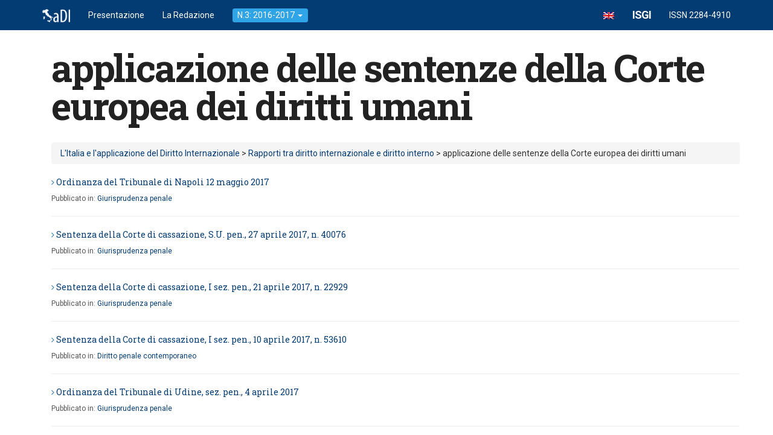

--- FILE ---
content_type: text/html; charset=UTF-8
request_url: http://www.larassegna.isgi.cnr.it/materie/rapporti-tra-diritto-internazionale-e-diritto-interno/applicazione-delle-sentenze-della-corte-europea-dei-diritti-umani/page/2/
body_size: 6638
content:
<!doctype html>
<!--[if IE 7]>
<html class="ie ie7" lang="it-IT">
<![endif]-->
<!--[if IE 8]>
<html class="ie ie8" lang="it-IT">
<![endif]-->
<!--[if !(IE 7) | !(IE 8)  ]><!-->
<html lang="it-IT">
<!--<![endif]-->
	<head>
    	<meta charset="UTF-8">
    	<title>L'Italia e l'applicazione del Diritto Internazionale &raquo; Materie &raquo; applicazione delle sentenze della Corte europea dei diritti umani</title>
    	<meta name="viewport" content="width=device-width, initial-scale=1.0">
    	<meta name="description" content="L'Italia e l'applicazione del Diritto Internazionale - Rassegna dell'Istituto di Studi Giuridici Internazionali del Consiglio Nazionale delle Ricerche">
    	<meta name="author" content="">
    	<!-- Stili -->
    	<link href="http://www.larassegna.isgi.cnr.it/sito/wp-content/themes/larassegna3/css/bootstrap.min.css" rel="stylesheet">
    	<script src="http://www.larassegna.isgi.cnr.it/sito/wp-content/themes/larassegna3/js/respond.min.js"></script>
    	<link href='http://fonts.googleapis.com/css?family=Roboto:400,500,700,900,400italic,500italic|Roboto+Slab:400,700' rel='stylesheet' type='text/css'>
        <link href="//netdna.bootstrapcdn.com/font-awesome/4.1.0/css/font-awesome.min.css" rel="stylesheet">
      	<meta name='robots' content='max-image-preview:large' />
<link rel='dns-prefetch' href='//s.w.org' />
<link rel="alternate" type="application/rss+xml" title="Feed L&#039;Italia e l&#039;applicazione del Diritto Internazionale &raquo; applicazione delle sentenze della Corte europea dei diritti umani Materia" href="http://www.larassegna.isgi.cnr.it/materie/rapporti-tra-diritto-internazionale-e-diritto-interno/applicazione-delle-sentenze-della-corte-europea-dei-diritti-umani/feed/" />
		<script type="text/javascript">
			window._wpemojiSettings = {"baseUrl":"https:\/\/s.w.org\/images\/core\/emoji\/13.0.1\/72x72\/","ext":".png","svgUrl":"https:\/\/s.w.org\/images\/core\/emoji\/13.0.1\/svg\/","svgExt":".svg","source":{"concatemoji":"http:\/\/www.larassegna.isgi.cnr.it\/sito\/wp-includes\/js\/wp-emoji-release.min.js?ver=5.7.14"}};
			!function(e,a,t){var n,r,o,i=a.createElement("canvas"),p=i.getContext&&i.getContext("2d");function s(e,t){var a=String.fromCharCode;p.clearRect(0,0,i.width,i.height),p.fillText(a.apply(this,e),0,0);e=i.toDataURL();return p.clearRect(0,0,i.width,i.height),p.fillText(a.apply(this,t),0,0),e===i.toDataURL()}function c(e){var t=a.createElement("script");t.src=e,t.defer=t.type="text/javascript",a.getElementsByTagName("head")[0].appendChild(t)}for(o=Array("flag","emoji"),t.supports={everything:!0,everythingExceptFlag:!0},r=0;r<o.length;r++)t.supports[o[r]]=function(e){if(!p||!p.fillText)return!1;switch(p.textBaseline="top",p.font="600 32px Arial",e){case"flag":return s([127987,65039,8205,9895,65039],[127987,65039,8203,9895,65039])?!1:!s([55356,56826,55356,56819],[55356,56826,8203,55356,56819])&&!s([55356,57332,56128,56423,56128,56418,56128,56421,56128,56430,56128,56423,56128,56447],[55356,57332,8203,56128,56423,8203,56128,56418,8203,56128,56421,8203,56128,56430,8203,56128,56423,8203,56128,56447]);case"emoji":return!s([55357,56424,8205,55356,57212],[55357,56424,8203,55356,57212])}return!1}(o[r]),t.supports.everything=t.supports.everything&&t.supports[o[r]],"flag"!==o[r]&&(t.supports.everythingExceptFlag=t.supports.everythingExceptFlag&&t.supports[o[r]]);t.supports.everythingExceptFlag=t.supports.everythingExceptFlag&&!t.supports.flag,t.DOMReady=!1,t.readyCallback=function(){t.DOMReady=!0},t.supports.everything||(n=function(){t.readyCallback()},a.addEventListener?(a.addEventListener("DOMContentLoaded",n,!1),e.addEventListener("load",n,!1)):(e.attachEvent("onload",n),a.attachEvent("onreadystatechange",function(){"complete"===a.readyState&&t.readyCallback()})),(n=t.source||{}).concatemoji?c(n.concatemoji):n.wpemoji&&n.twemoji&&(c(n.twemoji),c(n.wpemoji)))}(window,document,window._wpemojiSettings);
		</script>
		<style type="text/css">
img.wp-smiley,
img.emoji {
	display: inline !important;
	border: none !important;
	box-shadow: none !important;
	height: 1em !important;
	width: 1em !important;
	margin: 0 .07em !important;
	vertical-align: -0.1em !important;
	background: none !important;
	padding: 0 !important;
}
</style>
	<link rel='stylesheet' id='wp-block-library-css'  href='http://www.larassegna.isgi.cnr.it/sito/wp-includes/css/dist/block-library/style.min.css?ver=5.7.14' type='text/css' media='all' />
<link rel='stylesheet' id='ditty-news-ticker-font-css'  href='http://www.larassegna.isgi.cnr.it/sito/wp-content/plugins/ditty-news-ticker/inc/static/libs/fontastic/styles.css?ver=2.3.7' type='text/css' media='all' />
<link rel='stylesheet' id='ditty-news-ticker-css'  href='http://www.larassegna.isgi.cnr.it/sito/wp-content/plugins/ditty-news-ticker/inc/static/css/style.css?ver=1615366965' type='text/css' media='all' />
<link rel='stylesheet' id='wpml-legacy-dropdown-click-0-css'  href='//www.larassegna.isgi.cnr.it/sito/wp-content/plugins/sitepress-multilingual-cms/templates/language-switchers/legacy-dropdown-click/style.css?ver=1' type='text/css' media='all' />
<style id='wpml-legacy-dropdown-click-0-inline-css' type='text/css'>
.wpml-ls-statics-shortcode_actions, .wpml-ls-statics-shortcode_actions .wpml-ls-sub-menu, .wpml-ls-statics-shortcode_actions a {border-color:#cdcdcd;}.wpml-ls-statics-shortcode_actions a {color:#444444;background-color:#ffffff;}.wpml-ls-statics-shortcode_actions a:hover,.wpml-ls-statics-shortcode_actions a:focus {color:#000000;background-color:#eeeeee;}.wpml-ls-statics-shortcode_actions .wpml-ls-current-language>a {color:#444444;background-color:#ffffff;}.wpml-ls-statics-shortcode_actions .wpml-ls-current-language:hover>a, .wpml-ls-statics-shortcode_actions .wpml-ls-current-language>a:focus {color:#000000;background-color:#eeeeee;}
</style>
<link rel='stylesheet' id='wp-pagenavi-css'  href='http://www.larassegna.isgi.cnr.it/sito/wp-content/plugins/wp-pagenavi/pagenavi-css.css?ver=2.70' type='text/css' media='all' />
<script type='text/javascript' src='http://www.larassegna.isgi.cnr.it/sito/wp-includes/js/jquery/jquery.min.js?ver=3.5.1' id='jquery-core-js'></script>
<script type='text/javascript' src='http://www.larassegna.isgi.cnr.it/sito/wp-includes/js/jquery/jquery-migrate.min.js?ver=3.3.2' id='jquery-migrate-js'></script>
<script type='text/javascript' src='//www.larassegna.isgi.cnr.it/sito/wp-content/plugins/sitepress-multilingual-cms/templates/language-switchers/legacy-dropdown-click/script.js?ver=1' id='wpml-legacy-dropdown-click-0-js'></script>
<link rel="https://api.w.org/" href="http://www.larassegna.isgi.cnr.it/wp-json/" /><link rel="alternate" type="application/json" href="http://www.larassegna.isgi.cnr.it/wp-json/wp/v2/materie/274" /><meta name="generator" content="WPML ver:4.4.9 stt:1,27;" />
        <link href="http://www.larassegna.isgi.cnr.it/sito/wp-content/themes/larassegna3/style.css" rel="stylesheet">
        <script>
  (function(i,s,o,g,r,a,m){i['GoogleAnalyticsObject']=r;i[r]=i[r]||function(){
  (i[r].q=i[r].q||[]).push(arguments)},i[r].l=1*new Date();a=s.createElement(o),
  m=s.getElementsByTagName(o)[0];a.async=1;a.src=g;m.parentNode.insertBefore(a,m)
  })(window,document,'script','//www.google-analytics.com/analytics.js','ga');

  ga('create', 'UA-76461-23', 'cnr.it');
  ga('send', 'pageview');

</script>
	</head>
	
    <body class="archive paged tax-materie term-applicazione-delle-sentenze-della-corte-europea-dei-diritti-umani term-274 paged-2">
	<!-- Start Body -->
    	<div class="container">	<!-- Start Container -->    	<!-- Navbar -->
    	<header class="navbar navbar-default navbar-fixed-top navbar-inverse" role="navigation">
	<div class="container">
              		<!-- Brand and toggle get grouped for better mobile display -->
          		<div class="navbar-header">
            		<button type="button" class="navbar-toggle" data-toggle="collapse" data-target="#bs-example-navbar-collapse-1">
              			<span class="sr-only">Toggle navigation</span>
              			<span class="icon-bar"></span>
              			<span class="icon-bar"></span>
              			<span class="icon-bar"></span>
            		</button>
            		<a class="navbar-brand" href="http://www.larassegna.isgi.cnr.it" title="Go to Homepage"><img src="http://www.larassegna.isgi.cnr.it/sito/wp-content/themes/larassegna3/img/iadi_small.png" width="46" height="22" /></a> 
                    <span class="visible-xs"><a href="http://www.larassegna.isgi.cnr.it/en/materie/relationship-between-international-law-and-domestic-law/implementation-of-the-decisions-of-the-european-court-of-human-rights/" class="navbar-brand"><img src="http://www.larassegna.isgi.cnr.it/sito/wp-content/plugins/sitepress-multilingual-cms/res/flags/en.png" height="12" alt="en" width="18" /></a></span> 
          		</div>
          		<!-- Collect the nav links, forms, and other content for toggling -->
          <div class="collapse navbar-collapse" id="bs-example-navbar-collapse-1">
            <ul class="nav navbar-nav">
				<li><a href="http://www.larassegna.isgi.cnr.it/presentazione">Presentazione</a></li>
    			<li><a href="http://www.larassegna.isgi.cnr.it/redazione">La Redazione</a></li>
                <li class="dropdown">
                
                <a href="#" class="dropdown-toggle" data-toggle="dropdown"><span class="label label-primary">N.3: 2016-2017 <b class="caret"></b></span></a>
                
                <ul class="dropdown-menu">
                  
                  <li><a href="http://www.larassegna.isgi.cnr.it/focus-non-discriminazione-e-violenza-di-genere-in-italia-al-vaglio-degli-organi-internazionali-di-controllo/">Focus: Non discriminazione e violenza di genere in Italia al vaglio degli organi internazionali di controllo<br>di Rachele Cera</a></li>
                  
                  
                  <li><a href="http://www.larassegna.isgi.cnr.it/focus-la-sentenza-n-2382014-della-corte-costituzionale-e-i-suoi-seguiti-alcune-osservazioni-a-favore-di-un-approccio-costruttivo-alla-teoria-dei-contro-limiti">Focus: La sentenza n. 238/2014 della Corte costituzionale e i suoi seguiti <br>di Ornella Ferrajolo</a></li>
                  
                  <li><a href="http://www.larassegna.isgi.cnr.it/il-caso-sullapplicazione-del-diritto-internazionale-al-caso-dei-maro">Focus: Sull'applicazione del diritto internazionale al caso dei "marò" <br>di Giuseppe Palmisano</a></li>
                  
                  
                  <li class="divider"></li>
                  <li class="dropdown-header">Sfoglia la Rassegna <i class="fa fa-level-down"></i></li>
                  
                  
                  <li><a href="http://www.larassegna.isgi.cnr.it/guida-alla-lettura-del-n-3-anni-2016-2017">Guida alla lettura del n.3: anni 2016-2017<br> di Ornella Ferrajolo</a></li>
                  
                  <li><a href="http://www.larassegna.isgi.cnr.it/guida-alla-lettura-del-n-2-anni-2014-2015">Guida alla lettura del n. 2: anni 2014-2015 <br> della Redazione</a></li>
                  
                  <li><a href="http://www.larassegna.isgi.cnr.it/guida-alla-lettura-n-1-anni-2012-2013">Guida alla lettura del n.1: anni 2012-2013<br> di Ornella Ferrajolo</a></li>
                  
                  
                  <li><a href="http://www.larassegna.isgi.cnr.it/materie">Materie</a></li>
                  <li><a href="http://www.larassegna.isgi.cnr.it/indici/indice-per-categoria">Indice per categoria</a></li>
                  <li><a href="http://www.larassegna.isgi.cnr.it/indici/indice-per-trattato">Indice per trattato</a></li>
                  
                  <li class="dropdown-header">Indice cronologico <i class="fa fa-clock-o"></i></li>
                  
                  <li><a href="http://www.larassegna.isgi.cnr.it/docs/2017">2017</a></li>
                  <li><a href="http://www.larassegna.isgi.cnr.it/docs/2016">2016</a></li>
                  <li><a href="http://www.larassegna.isgi.cnr.it/docs/2015">2015</a></li>
                  <li><a href="http://www.larassegna.isgi.cnr.it/docs/2014">2014</a></li>
                  <li><a href="http://www.larassegna.isgi.cnr.it/docs/2013">2013</a></li>
                  <li><a href="http://www.larassegna.isgi.cnr.it/docs/2012">2012</a></li>
                
                </ul>
                </li>
              
              <!--<li></li>
              <li><a href="http://www.larassegna.isgi.cnr.it/sito/wp-login.php">Accedi</a></li>-->
            </ul>
            <ul class="nav navbar-nav navbar-right"><span class="hidden-xs"><a href="http://www.larassegna.isgi.cnr.it/en/materie/relationship-between-international-law-and-domestic-law/implementation-of-the-decisions-of-the-european-court-of-human-rights/" class="navbar-brand"><img src="http://www.larassegna.isgi.cnr.it/sito/wp-content/plugins/sitepress-multilingual-cms/res/flags/en.png" height="12" alt="en" width="18" /></a></span>
            	<!--<li class="hidden-sm"><a href="http://www.isgi.cnr.it" title="Go to ISGI Website"><img src="http://www.larassegna.isgi.cnr.it/sito/wp-content/themes/larassegna3/img/isgi_s.png" width="42" height="22" /></a></li>--> 
                <li><a href="http://www.isgi.cnr.it" title="Go to ISGI Website" style="font-size:18px; font-weight:700; letter-spacing:-1px;">ISGI</a></li>
                <li class="issn"><a href="#">ISSN 2284-4910</a></li>
			</ul>     
          </div><!-- /.navbar-collapse -->
	</div>        
</header>        
       	
        <div class="container">	<!-- Start Container -->
        <div class="jumbotron">
        	<div class="head-container">
      			<h1>applicazione delle sentenze della Corte europea dei diritti umani</h1>                 <ul id="materietaxonomy">
<li class="cat-item-none">Nessuna categoria</li></ul>      		</div>
    	</div>     
                        
<div class="row">
	
    <div class="col-lg-12">
	<div class="breadcrumbs breadcrumb" typeof="BreadcrumbList" vocab="https://schema.org/">
    <!-- Breadcrumb NavXT 6.6.0 -->
<a title="Vai a L&#039;Italia e l&#039;applicazione del Diritto Internazionale." href="http://www.larassegna.isgi.cnr.it" class="home">L'Italia e l'applicazione del Diritto Internazionale</a> &gt; <a title="Go to the Rapporti tra diritto internazionale e diritto interno Materia archives." href="http://www.larassegna.isgi.cnr.it/materie/rapporti-tra-diritto-internazionale-e-diritto-interno/">Rapporti tra diritto internazionale e diritto interno</a> &gt; applicazione delle sentenze della Corte europea dei diritti umani</div> <!-- Breadcrumbs -->
    	<!--fwp-loop-->
	  	<h5><i class="fa fa-angle-right"></i> <a href="http://www.larassegna.isgi.cnr.it/docs/ordinanza-del-tribunale-di-napoli-12-maggio-2017/">Ordinanza del Tribunale di Napoli 12 maggio 2017</a></h5>
		<div class="pubblicato-in-index">Pubblicato in: <p><a href="http://www.giurisprudenzapenale.com/">Giurisprudenza penale</a></p>
</div>
        <ul class="metadati">
        	
            <!--<li>Materie: <a href="http://www.larassegna.isgi.cnr.it/materie/rapporti-tra-diritto-internazionale-e-diritto-interno/applicazione-delle-sentenze-della-corte-europea-dei-diritti-umani/" rel="tag">applicazione delle sentenze della Corte europea dei diritti umani</a>, <a href="http://www.larassegna.isgi.cnr.it/materie/diritti-umani-2/" rel="tag">Diritti umani</a>, <a href="http://www.larassegna.isgi.cnr.it/materie/diritti-umani-2/diritto-a-un-ricorso-effettivo/" rel="tag">diritto a un ricorso effettivo</a>, <a href="http://www.larassegna.isgi.cnr.it/materie/diritti-umani-2/giusto-processo/" rel="tag">giusto processo</a>, <a href="http://www.larassegna.isgi.cnr.it/materie/rapporti-tra-diritto-internazionale-e-diritto-interno/" rel="tag">Rapporti tra diritto internazionale e diritto interno</a>.</li>
            <li>Indici: <a href="http://www.larassegna.isgi.cnr.it/indici/indice-per-categoria/giurisprudenza/3-di-merito/" rel="tag">3. di merito</a>, <a href="http://www.larassegna.isgi.cnr.it/indici/indice-per-trattato/carta-dei-diritti-fondamentali-dellue/" rel="tag">Carta dei diritti fondamentali dell'UE</a>, <a href="http://www.larassegna.isgi.cnr.it/indici/indice-per-trattato/convenzione-del-consiglio-deuropa-per-la-protezione-dei-minori-contro-lo-sfruttamento-e-labuso-sessuale/" rel="tag">Convenzione del Consiglio d’Europa per la protezione dei minori contro lo sfruttamento e l’abuso sessuale</a>, <a href="http://www.larassegna.isgi.cnr.it/indici/indice-per-trattato/convenzione-europea-per-la-salvaguardia-dei-diritti-delluomo-e-delle-liberta-fondamentali-cedu/" rel="tag">Convenzione europea per la salvaguardia dei diritti dell’uomo e delle libertà fondamentali (CEDU)</a>, <a href="http://www.larassegna.isgi.cnr.it/indici/indice-per-categoria/giurisprudenza/" rel="tag">Giurisprudenza</a>, <a href="http://www.larassegna.isgi.cnr.it/indici/indice-per-categoria/" rel="tag">Indice per categoria</a>, <a href="http://www.larassegna.isgi.cnr.it/indici/indice-per-trattato/" rel="tag">Indice per Trattato</a>.</li>-->
        </ul>
        <hr>
			  	<h5><i class="fa fa-angle-right"></i> <a href="http://www.larassegna.isgi.cnr.it/docs/sentenza-della-corte-di-cassazione-s-u-pen-27-aprile-2017-n-40076/">Sentenza della Corte di cassazione, S.U. pen., 27 aprile 2017, n. 40076</a></h5>
		<div class="pubblicato-in-index">Pubblicato in: <p><a href="http://www.giurisprudenzapenale.com">Giurisprudenza penale </a></p>
</div>
        <ul class="metadati">
        	
            <!--<li>Materie: <a href="http://www.larassegna.isgi.cnr.it/materie/rapporti-tra-diritto-internazionale-e-diritto-interno/applicazione-delle-sentenze-della-corte-europea-dei-diritti-umani/" rel="tag">applicazione delle sentenze della Corte europea dei diritti umani</a>, <a href="http://www.larassegna.isgi.cnr.it/materie/diritti-umani-2/" rel="tag">Diritti umani</a>, <a href="http://www.larassegna.isgi.cnr.it/materie/diritti-umani-2/giusto-processo/" rel="tag">giusto processo</a>, <a href="http://www.larassegna.isgi.cnr.it/materie/diritti-umani-2/irretroattivita-della-legge-penale/" rel="tag">irretroattività della legge penale</a>, <a href="http://www.larassegna.isgi.cnr.it/materie/diritti-umani-2/nulla-poena-sine-lege/" rel="tag">nulla poena sine lege</a>, <a href="http://www.larassegna.isgi.cnr.it/materie/rapporti-tra-diritto-internazionale-e-diritto-interno/" rel="tag">Rapporti tra diritto internazionale e diritto interno</a>.</li>
            <li>Indici: <a href="http://www.larassegna.isgi.cnr.it/indici/indice-per-categoria/giurisprudenza/della-corte-di-cassazione/" rel="tag">2. della Corte di cassazione</a>, <a href="http://www.larassegna.isgi.cnr.it/indici/indice-per-trattato/convenzione-europea-per-la-salvaguardia-dei-diritti-delluomo-e-delle-liberta-fondamentali-cedu/" rel="tag">Convenzione europea per la salvaguardia dei diritti dell’uomo e delle libertà fondamentali (CEDU)</a>, <a href="http://www.larassegna.isgi.cnr.it/indici/indice-per-categoria/giurisprudenza/" rel="tag">Giurisprudenza</a>, <a href="http://www.larassegna.isgi.cnr.it/indici/indice-per-categoria/" rel="tag">Indice per categoria</a>, <a href="http://www.larassegna.isgi.cnr.it/indici/indice-per-trattato/" rel="tag">Indice per Trattato</a>, <a href="http://www.larassegna.isgi.cnr.it/indici/indice-per-trattato/protocollo-n-4-alla-convenzione-europea-per-la-salvaguardia-dei-diritti-delluomo-e-delle-liberta-fondamentali-cedu/" rel="tag">Protocollo n. 4 alla Convenzione europea per la salvaguardia dei diritti dell'uomo e delle libertà fondamentali (CEDU)</a>.</li>-->
        </ul>
        <hr>
			  	<h5><i class="fa fa-angle-right"></i> <a href="http://www.larassegna.isgi.cnr.it/docs/sentenza-della-corte-di-cassazione-i-sez-pen-21-aprile-2017-n-22929/">Sentenza della Corte di cassazione, I sez. pen., 21 aprile 2017, n. 22929</a></h5>
		<div class="pubblicato-in-index">Pubblicato in: <p><a href="http://www.giurisprudenzapenale.com">Giurisprudenza penale</a></p>
</div>
        <ul class="metadati">
        	
            <!--<li>Materie: <a href="http://www.larassegna.isgi.cnr.it/materie/rapporti-tra-diritto-internazionale-e-diritto-interno/applicazione-delle-sentenze-della-corte-europea-dei-diritti-umani/" rel="tag">applicazione delle sentenze della Corte europea dei diritti umani</a>, <a href="http://www.larassegna.isgi.cnr.it/materie/diritti-umani-2/" rel="tag">Diritti umani</a>, <a href="http://www.larassegna.isgi.cnr.it/materie/diritti-umani-2/divieto-di-tortura-e-altri-trattamenti-o-pene-crudeli-inumani-o-degradanti/" rel="tag">divieto di tortura e altri trattamenti o pene crudeli, inumani o degradanti</a>, <a href="http://www.larassegna.isgi.cnr.it/materie/rapporti-tra-diritto-internazionale-e-diritto-interno/" rel="tag">Rapporti tra diritto internazionale e diritto interno</a>, <a href="http://www.larassegna.isgi.cnr.it/materie/diritti-umani-2/divieto-di-tortura-e-altri-trattamenti-o-pene-crudeli-inumani-o-degradanti/trattamento-dei-detenuti-e-internati/" rel="tag">trattamento dei detenuti e internati</a>.</li>
            <li>Indici: <a href="http://www.larassegna.isgi.cnr.it/indici/indice-per-categoria/giurisprudenza/della-corte-di-cassazione/" rel="tag">2. della Corte di cassazione</a>, <a href="http://www.larassegna.isgi.cnr.it/indici/indice-per-trattato/convenzione-europea-per-la-salvaguardia-dei-diritti-delluomo-e-delle-liberta-fondamentali-cedu/" rel="tag">Convenzione europea per la salvaguardia dei diritti dell’uomo e delle libertà fondamentali (CEDU)</a>, <a href="http://www.larassegna.isgi.cnr.it/indici/indice-per-categoria/giurisprudenza/" rel="tag">Giurisprudenza</a>, <a href="http://www.larassegna.isgi.cnr.it/indici/indice-per-categoria/" rel="tag">Indice per categoria</a>, <a href="http://www.larassegna.isgi.cnr.it/indici/indice-per-trattato/" rel="tag">Indice per Trattato</a>.</li>-->
        </ul>
        <hr>
			  	<h5><i class="fa fa-angle-right"></i> <a href="http://www.larassegna.isgi.cnr.it/docs/sentenza-della-corte-di-cassazione-i-sez-pen-10-aprile-2017-n-53610/">Sentenza della Corte di cassazione, I sez. pen., 10 aprile 2017, n. 53610</a></h5>
		<div class="pubblicato-in-index">Pubblicato in: <p><a href="https://www.penalecontemporaneo.it">Diritto penale contemporaneo</a></p>
</div>
        <ul class="metadati">
        	
            <!--<li>Materie: <a href="http://www.larassegna.isgi.cnr.it/materie/rapporti-tra-diritto-internazionale-e-diritto-interno/applicazione-delle-sentenze-della-corte-europea-dei-diritti-umani/" rel="tag">applicazione delle sentenze della Corte europea dei diritti umani</a>, <a href="http://www.larassegna.isgi.cnr.it/materie/diritti-umani-2/" rel="tag">Diritti umani</a>, <a href="http://www.larassegna.isgi.cnr.it/materie/diritti-umani-2/giusto-processo/" rel="tag">giusto processo</a>, <a href="http://www.larassegna.isgi.cnr.it/materie/diritti-umani-2/irretroattivita-della-legge-penale/" rel="tag">irretroattività della legge penale</a>, <a href="http://www.larassegna.isgi.cnr.it/materie/diritti-umani-2/nulla-poena-sine-lege/" rel="tag">nulla poena sine lege</a>, <a href="http://www.larassegna.isgi.cnr.it/materie/rapporti-tra-diritto-internazionale-e-diritto-interno/" rel="tag">Rapporti tra diritto internazionale e diritto interno</a>.</li>
            <li>Indici: <a href="http://www.larassegna.isgi.cnr.it/indici/indice-per-categoria/giurisprudenza/della-corte-di-cassazione/" rel="tag">2. della Corte di cassazione</a>, <a href="http://www.larassegna.isgi.cnr.it/indici/indice-per-trattato/convenzione-europea-per-la-salvaguardia-dei-diritti-delluomo-e-delle-liberta-fondamentali-cedu/" rel="tag">Convenzione europea per la salvaguardia dei diritti dell’uomo e delle libertà fondamentali (CEDU)</a>, <a href="http://www.larassegna.isgi.cnr.it/indici/indice-per-categoria/giurisprudenza/" rel="tag">Giurisprudenza</a>, <a href="http://www.larassegna.isgi.cnr.it/indici/indice-per-categoria/" rel="tag">Indice per categoria</a>, <a href="http://www.larassegna.isgi.cnr.it/indici/indice-per-trattato/" rel="tag">Indice per Trattato</a>.</li>-->
        </ul>
        <hr>
			  	<h5><i class="fa fa-angle-right"></i> <a href="http://www.larassegna.isgi.cnr.it/docs/ordinanza-del-tribunale-di-udine-sez-penale-4-aprile-2017/">Ordinanza del Tribunale di Udine, sez. pen., 4 aprile 2017</a></h5>
		<div class="pubblicato-in-index">Pubblicato in: <p><a href="http://www.giurisprudenzapenale.com/">Giurisprudenza penale</a></p>
</div>
        <ul class="metadati">
        	
            <!--<li>Materie: <a href="http://www.larassegna.isgi.cnr.it/materie/rapporti-tra-diritto-internazionale-e-diritto-interno/applicazione-delle-sentenze-della-corte-europea-dei-diritti-umani/" rel="tag">applicazione delle sentenze della Corte europea dei diritti umani</a>, <a href="http://www.larassegna.isgi.cnr.it/materie/diritti-umani-2/" rel="tag">Diritti umani</a>, <a href="http://www.larassegna.isgi.cnr.it/materie/diritti-umani-2/diritto-alla-liberta-e-alla-sicurezza/" rel="tag">diritto alla libertà e alla sicurezza</a>, <a href="http://www.larassegna.isgi.cnr.it/materie/rapporti-tra-diritto-internazionale-e-diritto-interno/" rel="tag">Rapporti tra diritto internazionale e diritto interno</a>.</li>
            <li>Indici: <a href="http://www.larassegna.isgi.cnr.it/indici/indice-per-categoria/giurisprudenza/3-di-merito/" rel="tag">3. di merito</a>, <a href="http://www.larassegna.isgi.cnr.it/indici/indice-per-trattato/convenzione-europea-per-la-salvaguardia-dei-diritti-delluomo-e-delle-liberta-fondamentali-cedu/" rel="tag">Convenzione europea per la salvaguardia dei diritti dell’uomo e delle libertà fondamentali (CEDU)</a>, <a href="http://www.larassegna.isgi.cnr.it/indici/indice-per-categoria/giurisprudenza/" rel="tag">Giurisprudenza</a>, <a href="http://www.larassegna.isgi.cnr.it/indici/indice-per-categoria/" rel="tag">Indice per categoria</a>, <a href="http://www.larassegna.isgi.cnr.it/indici/indice-per-trattato/" rel="tag">Indice per Trattato</a>.</li>-->
        </ul>
        <hr>
			  	<h5><i class="fa fa-angle-right"></i> <a href="http://www.larassegna.isgi.cnr.it/docs/decreto-del-tribunale-di-roma-sez-misure-di-prevenzione-3-aprile-2017-n-30/">Decreto del Tribunale di Roma, sez. misure di prevenzione, 3 aprile 2017, n. 30</a></h5>
		<div class="pubblicato-in-index">Pubblicato in: <p><a href="https://www.penalecontemporaneo.it/">Diritto penale contemporaneo</a></p>
</div>
        <ul class="metadati">
        	
            <!--<li>Materie: <a href="http://www.larassegna.isgi.cnr.it/materie/rapporti-tra-diritto-internazionale-e-diritto-interno/applicazione-delle-sentenze-della-corte-europea-dei-diritti-umani/" rel="tag">applicazione delle sentenze della Corte europea dei diritti umani</a>, <a href="http://www.larassegna.isgi.cnr.it/materie/diritti-umani-2/" rel="tag">Diritti umani</a>, <a href="http://www.larassegna.isgi.cnr.it/materie/diritti-umani-2/diritto-alla-liberta-e-alla-sicurezza/" rel="tag">diritto alla libertà e alla sicurezza</a>, <a href="http://www.larassegna.isgi.cnr.it/materie/rapporti-tra-diritto-internazionale-e-diritto-interno/" rel="tag">Rapporti tra diritto internazionale e diritto interno</a>.</li>
            <li>Indici: <a href="http://www.larassegna.isgi.cnr.it/indici/indice-per-categoria/giurisprudenza/3-di-merito/" rel="tag">3. di merito</a>, <a href="http://www.larassegna.isgi.cnr.it/indici/indice-per-trattato/convenzione-europea-per-la-salvaguardia-dei-diritti-delluomo-e-delle-liberta-fondamentali-cedu/" rel="tag">Convenzione europea per la salvaguardia dei diritti dell’uomo e delle libertà fondamentali (CEDU)</a>, <a href="http://www.larassegna.isgi.cnr.it/indici/indice-per-categoria/giurisprudenza/" rel="tag">Giurisprudenza</a>, <a href="http://www.larassegna.isgi.cnr.it/indici/indice-per-categoria/" rel="tag">Indice per categoria</a>, <a href="http://www.larassegna.isgi.cnr.it/indici/indice-per-trattato/" rel="tag">Indice per Trattato</a>.</li>-->
        </ul>
        <hr>
			  	<h5><i class="fa fa-angle-right"></i> <a href="http://www.larassegna.isgi.cnr.it/docs/sentenza-della-corte-di-cassazione-i-sez-pen-31-marzo-2017-n-24084-2/">Sentenza della Corte di cassazione, I sez. pen., 31 marzo 2017, n. 24084</a></h5>
		<div class="pubblicato-in-index">Pubblicato in: <p><a href="http://www.giurisprudenzapenale.com">Giurisprudenza penale</a></p>
</div>
        <ul class="metadati">
        	
            <!--<li>Materie: <a href="http://www.larassegna.isgi.cnr.it/materie/rapporti-tra-diritto-internazionale-e-diritto-interno/applicazione-delle-sentenze-della-corte-europea-dei-diritti-umani/" rel="tag">applicazione delle sentenze della Corte europea dei diritti umani</a>, <a href="http://www.larassegna.isgi.cnr.it/materie/straniero/condizione-giuridica/" rel="tag">condizione giuridica</a>, <a href="http://www.larassegna.isgi.cnr.it/materie/diritti-umani-2/" rel="tag">Diritti umani</a>, <a href="http://www.larassegna.isgi.cnr.it/materie/diritti-umani-2/liberta-di-religione/" rel="tag">libertà di religione</a>, <a href="http://www.larassegna.isgi.cnr.it/materie/migrazione/migranti-regolari/" rel="tag">migranti regolari</a>, <a href="http://www.larassegna.isgi.cnr.it/materie/migrazione/" rel="tag">Migrazione</a>, <a href="http://www.larassegna.isgi.cnr.it/materie/rapporti-tra-diritto-internazionale-e-diritto-interno/" rel="tag">Rapporti tra diritto internazionale e diritto interno</a>, <a href="http://www.larassegna.isgi.cnr.it/materie/straniero/" rel="tag">Straniero (v. anche: Apolidi, Migrazione)</a>.</li>
            <li>Indici: <a href="http://www.larassegna.isgi.cnr.it/indici/indice-per-categoria/giurisprudenza/della-corte-di-cassazione/" rel="tag">2. della Corte di cassazione</a>, <a href="http://www.larassegna.isgi.cnr.it/indici/indice-per-trattato/convenzione-europea-per-la-salvaguardia-dei-diritti-delluomo-e-delle-liberta-fondamentali-cedu/" rel="tag">Convenzione europea per la salvaguardia dei diritti dell’uomo e delle libertà fondamentali (CEDU)</a>, <a href="http://www.larassegna.isgi.cnr.it/indici/indice-per-categoria/giurisprudenza/" rel="tag">Giurisprudenza</a>, <a href="http://www.larassegna.isgi.cnr.it/indici/indice-per-categoria/" rel="tag">Indice per categoria</a>, <a href="http://www.larassegna.isgi.cnr.it/indici/indice-per-trattato/" rel="tag">Indice per Trattato</a>.</li>-->
        </ul>
        <hr>
			  	<h5><i class="fa fa-angle-right"></i> <a href="http://www.larassegna.isgi.cnr.it/docs/decreto-del-tribunale-di-palermo-i-sez-penale-misure-di-prevenzione-28-marzo-2017/">Decreto del Tribunale di Palermo, I sez. penale – misure di prevenzione, 28 marzo 2017</a></h5>
		<div class="pubblicato-in-index">Pubblicato in: <p><a href="https://www.penalecontemporaneo.it/">Diritto penale contemporaneo</a></p>
</div>
        <ul class="metadati">
        	
            <!--<li>Materie: <a href="http://www.larassegna.isgi.cnr.it/materie/rapporti-tra-diritto-internazionale-e-diritto-interno/applicazione-delle-sentenze-della-corte-europea-dei-diritti-umani/" rel="tag">applicazione delle sentenze della Corte europea dei diritti umani</a>, <a href="http://www.larassegna.isgi.cnr.it/materie/diritti-umani-2/" rel="tag">Diritti umani</a>, <a href="http://www.larassegna.isgi.cnr.it/materie/diritti-umani-2/diritto-alla-liberta-e-alla-sicurezza/" rel="tag">diritto alla libertà e alla sicurezza</a>, <a href="http://www.larassegna.isgi.cnr.it/materie/rapporti-tra-diritto-internazionale-e-diritto-interno/" rel="tag">Rapporti tra diritto internazionale e diritto interno</a>.</li>
            <li>Indici: <a href="http://www.larassegna.isgi.cnr.it/indici/indice-per-categoria/giurisprudenza/3-di-merito/" rel="tag">3. di merito</a>, <a href="http://www.larassegna.isgi.cnr.it/indici/indice-per-trattato/convenzione-europea-per-la-salvaguardia-dei-diritti-delluomo-e-delle-liberta-fondamentali-cedu/" rel="tag">Convenzione europea per la salvaguardia dei diritti dell’uomo e delle libertà fondamentali (CEDU)</a>, <a href="http://www.larassegna.isgi.cnr.it/indici/indice-per-categoria/giurisprudenza/" rel="tag">Giurisprudenza</a>, <a href="http://www.larassegna.isgi.cnr.it/indici/indice-per-categoria/" rel="tag">Indice per categoria</a>, <a href="http://www.larassegna.isgi.cnr.it/indici/indice-per-trattato/" rel="tag">Indice per Trattato</a>, <a href="http://www.larassegna.isgi.cnr.it/indici/indice-per-trattato/protocollo-n-1-alla-convenzione-europea-per-la-salvaguardia-dei-diritti-delluomo-e-delle-liberta-fondamentali/" rel="tag">Protocollo n. 1 alla Convenzione europea per la salvaguardia dei diritti dell'uomo e delle libertà fondamentali</a>, <a href="http://www.larassegna.isgi.cnr.it/indici/indice-per-trattato/protocollo-n-4-alla-convenzione-europea-per-la-salvaguardia-dei-diritti-delluomo-e-delle-liberta-fondamentali-cedu/" rel="tag">Protocollo n. 4 alla Convenzione europea per la salvaguardia dei diritti dell'uomo e delle libertà fondamentali (CEDU)</a>.</li>-->
        </ul>
        <hr>
			  	<h5><i class="fa fa-angle-right"></i> <a href="http://www.larassegna.isgi.cnr.it/docs/sentenza-della-corte-di-cassazione-i-sez-pen-22-marzo-2017-n-27766/">Sentenza della Corte di cassazione, I sez. pen., 22 marzo 2017, n. 27766</a></h5>
		<div class="pubblicato-in-index">Pubblicato in: <p><a href="http://www.giurisprudenzapenale.com">Giurisprudenza penale </a></p>
</div>
        <ul class="metadati">
        	
            <!--<li>Materie: <a href="http://www.larassegna.isgi.cnr.it/materie/rapporti-tra-diritto-internazionale-e-diritto-interno/applicazione-delle-sentenze-della-corte-europea-dei-diritti-umani/" rel="tag">applicazione delle sentenze della Corte europea dei diritti umani</a>, <a href="http://www.larassegna.isgi.cnr.it/materie/diritti-umani-2/" rel="tag">Diritti umani</a>, <a href="http://www.larassegna.isgi.cnr.it/materie/diritti-umani-2/diritto-alla-salute/" rel="tag">diritto alla salute</a>, <a href="http://www.larassegna.isgi.cnr.it/materie/diritti-umani-2/divieto-di-tortura-e-altri-trattamenti-o-pene-crudeli-inumani-o-degradanti/" rel="tag">divieto di tortura e altri trattamenti o pene crudeli, inumani o degradanti</a>, <a href="http://www.larassegna.isgi.cnr.it/materie/rapporti-tra-diritto-internazionale-e-diritto-interno/" rel="tag">Rapporti tra diritto internazionale e diritto interno</a>, <a href="http://www.larassegna.isgi.cnr.it/materie/diritti-umani-2/divieto-di-tortura-e-altri-trattamenti-o-pene-crudeli-inumani-o-degradanti/trattamento-dei-detenuti-e-internati/" rel="tag">trattamento dei detenuti e internati</a>.</li>
            <li>Indici: <a href="http://www.larassegna.isgi.cnr.it/indici/indice-per-categoria/giurisprudenza/della-corte-di-cassazione/" rel="tag">2. della Corte di cassazione</a>, <a href="http://www.larassegna.isgi.cnr.it/indici/indice-per-trattato/convenzione-europea-per-la-salvaguardia-dei-diritti-delluomo-e-delle-liberta-fondamentali-cedu/" rel="tag">Convenzione europea per la salvaguardia dei diritti dell’uomo e delle libertà fondamentali (CEDU)</a>, <a href="http://www.larassegna.isgi.cnr.it/indici/indice-per-categoria/giurisprudenza/" rel="tag">Giurisprudenza</a>, <a href="http://www.larassegna.isgi.cnr.it/indici/indice-per-categoria/" rel="tag">Indice per categoria</a>, <a href="http://www.larassegna.isgi.cnr.it/indici/indice-per-trattato/" rel="tag">Indice per Trattato</a>.</li>-->
        </ul>
        <hr>
			  	<h5><i class="fa fa-angle-right"></i> <a href="http://www.larassegna.isgi.cnr.it/docs/sentenza-della-corte-di-cassazione-iv-sez-pen-18-marzo-2017-n-23171/">Sentenza della Corte di cassazione, IV sez. pen., 18 marzo 2017, n. 23171</a></h5>
		<div class="pubblicato-in-index">Pubblicato in: <p>Marina Castellaneta. Notizie e commenti sul diritto internazionale e dell’Unione europea</p>
</div>
        <ul class="metadati">
        	
            <!--<li>Materie: <a href="http://www.larassegna.isgi.cnr.it/materie/rapporti-tra-diritto-internazionale-e-diritto-interno/applicazione-delle-sentenze-della-corte-europea-dei-diritti-umani/" rel="tag">applicazione delle sentenze della Corte europea dei diritti umani</a>, <a href="http://www.larassegna.isgi.cnr.it/materie/diritti-umani-2/" rel="tag">Diritti umani</a>, <a href="http://www.larassegna.isgi.cnr.it/materie/diritti-umani-2/ne-bis-in-idem/" rel="tag">ne bis in idem</a>, <a href="http://www.larassegna.isgi.cnr.it/materie/rapporti-tra-diritto-internazionale-e-diritto-interno/" rel="tag">Rapporti tra diritto internazionale e diritto interno</a>.</li>
            <li>Indici: <a href="http://www.larassegna.isgi.cnr.it/indici/indice-per-categoria/giurisprudenza/della-corte-di-cassazione/" rel="tag">2. della Corte di cassazione</a>, <a href="http://www.larassegna.isgi.cnr.it/indici/indice-per-trattato/convenzione-europea-per-la-salvaguardia-dei-diritti-delluomo-e-delle-liberta-fondamentali-cedu/" rel="tag">Convenzione europea per la salvaguardia dei diritti dell’uomo e delle libertà fondamentali (CEDU)</a>, <a href="http://www.larassegna.isgi.cnr.it/indici/indice-per-categoria/giurisprudenza/" rel="tag">Giurisprudenza</a>, <a href="http://www.larassegna.isgi.cnr.it/indici/indice-per-categoria/" rel="tag">Indice per categoria</a>, <a href="http://www.larassegna.isgi.cnr.it/indici/indice-per-trattato/" rel="tag">Indice per Trattato</a>, <a href="http://www.larassegna.isgi.cnr.it/indici/indice-per-trattato/protocollo-n-7-alla-convenzione-europea-per-la-salvaguardia-dei-diritti-delluomo-e-delle-liberta-fondamentali-cedu/" rel="tag">Protocollo n. 7 alla Convenzione europea per la salvaguardia dei diritti dell'uomo e delle libertà fondamentali (CEDU)</a>.</li>-->
        </ul>
        <hr>
		<div class='wp-pagenavi' role='navigation'>
<span class='pages'>2 di 13</span><a class="previouspostslink" rel="prev" href="http://www.larassegna.isgi.cnr.it/materie/rapporti-tra-diritto-internazionale-e-diritto-interno/applicazione-delle-sentenze-della-corte-europea-dei-diritti-umani/">«</a><a class="page smaller" title="Pagina 1" href="http://www.larassegna.isgi.cnr.it/materie/rapporti-tra-diritto-internazionale-e-diritto-interno/applicazione-delle-sentenze-della-corte-europea-dei-diritti-umani/">1</a><span aria-current='page' class='current'>2</span><a class="page larger" title="Pagina 3" href="http://www.larassegna.isgi.cnr.it/materie/rapporti-tra-diritto-internazionale-e-diritto-interno/applicazione-delle-sentenze-della-corte-europea-dei-diritti-umani/page/3/">3</a><a class="page larger" title="Pagina 4" href="http://www.larassegna.isgi.cnr.it/materie/rapporti-tra-diritto-internazionale-e-diritto-interno/applicazione-delle-sentenze-della-corte-europea-dei-diritti-umani/page/4/">4</a><a class="page larger" title="Pagina 5" href="http://www.larassegna.isgi.cnr.it/materie/rapporti-tra-diritto-internazionale-e-diritto-interno/applicazione-delle-sentenze-della-corte-europea-dei-diritti-umani/page/5/">5</a><span class='extend'>...</span><a class="larger page" title="Pagina 10" href="http://www.larassegna.isgi.cnr.it/materie/rapporti-tra-diritto-internazionale-e-diritto-interno/applicazione-delle-sentenze-della-corte-europea-dei-diritti-umani/page/10/">10</a><span class='extend'>...</span><a class="nextpostslink" rel="next" href="http://www.larassegna.isgi.cnr.it/materie/rapporti-tra-diritto-internazionale-e-diritto-interno/applicazione-delle-sentenze-della-corte-europea-dei-diritti-umani/page/3/">»</a><a class="last" href="http://www.larassegna.isgi.cnr.it/materie/rapporti-tra-diritto-internazionale-e-diritto-interno/applicazione-delle-sentenze-della-corte-europea-dei-diritti-umani/page/13/">Ultima »</a>
</div> 
    </div> 
</div>
      
<footer>
<div class="row">
<div class="col-lg-10 col-sm-9 col-md-9 col-xs-12">
<p class="left">L'Italia e l'applicazione del diritto internazionale è realizzata dall' <a href="http://www.isgi.cnr.it"> Istituto di Studi Giuridici Internazionali <i class="fa fa-external-link"></i></a> del <a href="http://www.cnr.it/">Consiglio Nazionale delle Ricerche <i class="fa fa-external-link"></i></a></p>
</div>
<div class="col-lg-2 col-sm-3 col-md-3 col-xs-12">
		<p class="right">
        <a href="http://www.larassegna.isgi.cnr.it/avvertenze"><i class="fa fa-gavel"></i> Avvertenze</a>&nbsp;
        <a href="http://www.larassegna.isgi.cnr.it/contatti"><i class="fa fa-envelope"></i> Contatti</a>
        </p>
</div>
    </div>
	</footer>
</div> <!-- /container -->
<script src="//ajax.googleapis.com/ajax/libs/jquery/1.11.0/jquery.min.js"></script>
<script src="http://www.larassegna.isgi.cnr.it/sito/wp-content/themes/larassegna3/js/bootstrap.min.js"></script>
<script type='text/javascript' src='http://www.larassegna.isgi.cnr.it/sito/wp-content/plugins/ditty-news-ticker/inc/static/js/swiped-events.min.js?ver=1.1.4' id='swiped-events-js'></script>
<script type='text/javascript' src='http://www.larassegna.isgi.cnr.it/sito/wp-includes/js/imagesloaded.min.js?ver=4.1.4' id='imagesloaded-js'></script>
<script type='text/javascript' src='http://www.larassegna.isgi.cnr.it/sito/wp-includes/js/jquery/ui/effect.min.js?ver=1.12.1' id='jquery-effects-core-js'></script>
<script type='text/javascript' id='ditty-news-ticker-js-extra'>
/* <![CDATA[ */
var mtphr_dnt_vars = {"is_rtl":""};
/* ]]> */
</script>
<script type='text/javascript' src='http://www.larassegna.isgi.cnr.it/sito/wp-content/plugins/ditty-news-ticker/inc/static/js/ditty-news-ticker.min.js?ver=1615366965' id='ditty-news-ticker-js'></script>
<script type='text/javascript' src='http://www.larassegna.isgi.cnr.it/sito/wp-includes/js/wp-embed.min.js?ver=5.7.14' id='wp-embed-js'></script>
<script>FWP_HTTP.lang = 'it';</script></body>
</html>

--- FILE ---
content_type: text/css
request_url: http://www.larassegna.isgi.cnr.it/sito/wp-content/themes/larassegna3/style.css
body_size: 1836
content:
/*
Theme Name: La Rassegna ISGI 3
Theme URI: http://larassegna.isgi.cnr.it
Description: 
Version: 0.1
Author: Stefano Carotenuto
Author URI: http://stefanocarotenuto.it
Tags: Responsive, Bootstrap 3
*/

/* Structure */
body {
	font-family: 'Roboto', sans-serif;
	margin:0;
	padding-top: 60px;
	color: #333 !important;
}
h1,h2,h3,h4,h5 {font-family: 'Roboto Slab', serif;}
body.home { 
	/*background-image: url(img/bg.jpg);
    background-repeat: no-repeat;*/ 
}
img {
	max-width: 100%;
}
.left {
	text-align: left;
}
.right {
	text-align: right;
}
a {
	color: #033C73;
}
a:hover {
	text-decoration: none;
}

h1 {
	font-weight: 700;
	font-style: normal;
	color: #222 !important;
	letter-spacing: -2px;
	line-height: 1;
}
h1#brand {
	display:none;
}
h1#singlepage {
	font-size:24px;
	letter-spacing:normal;
	line-height:normal;
}
footer {
	margin-top: 40px;
	border-top: 1px solid #ccc;
	padding-top:10px;
}
footer p {
	font-size: 12px !important;
}
.issn a {
	cursor: default;
}
.issn a:hover {
	color: none;
	background:none;
}
.alt-text {
	text-align:left;
	margin: 40px 0 0 0;
	display:block;
	
}
.alt-text span {
	padding: 10px;
	width: 100%;
	display:block;
	background-color: #fff;
	border: 2px solid #033C73;
	height: 38px;
}
.alt-text span a {
	color: #033C73;
	text-decoration:underline;
	font-weight: 900;
	/*text-shadow: 0 1px 0 rgba(0,0,0,0.1);*/
}
.jumbotron.home {
	background:none;
	/*background-image: url(img/agsquare.png);*/
	padding:0px;
	margin-bottom: 10px;
}
.jumbotron {
	background:none;
	/*background-image: url(img/agsquare.png);*/
	padding:0 !important;
}
/* Navbar */
/*.navbar {
	font-family: 'Open Sans', sans-serif;
	color: #222;
	background-color: transparent;
	border: none;
}
.nav {
	font-family: 'Open Sans', sans-serif;
	color: #555;
	background-color: transparent !important;
	border: none;
	margin:0;
	padding:0;
	font-size:14px;
}
ul.nav li {
	margin-right: 10px;
	background: #f5f5f5;
	border: 1px solid #ccc;
}
ul.nav li ul li {
	border: none;
	background: none;
}*/
ul.nav li {
	font-size: 14px;
}
.search-form {
	margin: 40px 0 0 0;
}
.label {
	font-weight:normal;
	font-size:14px;
}

/* Pannello ricerca avanzata */

div.panel-default {
	border:;
	background-color:;
	margin: 10px 0 10px 0;
}
div.panel-heading {
	padding: 5px 5px 5px 10px;
}

.input-group-addon {
	background: #033C73;
	border-color: #033C73;
	color: #fff;
	/*text-shadow: 0 1px 0 rgba(0,0,0,0.1);*/
}

.alert-info {
	background: #033C73;
	color: #fff;
	border:none;
	font-weight:400;
	padding: 5px;
}

.facetwp-counter {
  font-weight:bold;
}

.facetwp-link {
cursor: pointer;
text-decoration:none;
font-size:15px;
color: #033C73;
}

.facetwp-link:hover {
color: #157ab5;
}


div.pubblicato-in-index {
	font-size: 12px;
	margin-top:0;
	margin-bottom:0;
	font-family: 'Roboto', sans-serif !important;
	color: #555 !important;
}

div.pubblicato-in-index p {
	font-family: 'Roboto', sans-serif !important;
	display: inline !important;
	margin:0;
	font-size:12px !important;
	color: #555 !important;
}

div.pubblicato-in-index p span {
	font-family: 'Roboto', sans-serif !important;
	font-size:12px !important;
	color: #555 !important;
}

div.pubblicato-in-index span {
	font-family: 'Roboto', sans-serif !important;
	font-size:12px !important;
	color: #555 !important;
}

div.pubblicato-in-index, div.pubblicato-in-index p, div.pubblicato-in-index p span, div.pubblicato-in-index p i, div.pubblicato-in-index p em, div.pubblicato-in-index p span i, div.pubblicato-in-index p span em  {
	font-style:normal !important;
	font-family: 'Roboto', sans-serif !important;
	font-size:12px !important;
	color: #555 !important;
}

div.pubblicato-in-single, div.pubblicato-in-single p, div.pubblicato-in-single p span, div.pubblicato-in-single p i, div.pubblicato-in-single p em, div.pubblicato-in-single p span i, div.pubblicato-in-single p span em  {
	font-style:normal !important;
	font-family: 'Roboto', sans-serif !important;
	font-size: 16px;
	color: #555 !important;
}

div.pubblicato-in-single {
	font-family: 'Roboto', sans-serif !important;
	font-size: 16px;
	margin-top:0;
	margin-bottom:0;
	color: #555 !important;
}

div.pubblicato-in-single p {
	font-family: 'Roboto', sans-serif !important;
	display: inline !important;
	margin:0;
	font-size:16px !important;
	color: #555 !important;
}

div.pubblicato-in-single p span {
	font-family: 'Roboto', sans-serif !important;
	font-size:16px !important;
	font-style:normal !important;
	color: #555 !important;
	font-style:normal !important;
}

div.pubblicato-in-single span {
	font-family: 'Roboto', sans-serif !important;
	font-size:16px !important;
	font-style:normal !important;
	color: #555 !important;
	font-style:normal !important;
}

div.panel-single h3.panel-title {
font-size: 24px;
margin-top: 10px;
margin-bottom: 10px;
font-weight: 500;
line-height: 1.1;
color: #317eac;
	} 
	
li.cat-item-none {
	display:none;
}

ul.materie-single {
	margin-left: -20px;
	padding: none;
}
div.excerpt p {font-size: 12px; margin: 10px 0 0 0}
.searchwp-highlight {}

.breadcrumb {

}
div.panel-body {
	font-family: 'Roboto', sans-serif !important;
	color: #555 !important;
	}
div.panel-body p {
	font-family: 'Roboto', sans-serif !important;
	color: #555 !important;
	}
div.panel-body p span {
	font-family: 'Roboto', sans-serif !important;
	color: #555 !important;
	}
div#abstract {
	font-family: 'Roboto', sans-serif !important;
	color: #555 !important;
}
div#abstract p {
	font-family: 'Roboto', sans-serif !important;
	color: #555 !important;
}
div#abstract p span {
	font-family: 'Roboto', sans-serif !important;
	color: #555 !important;
}

ul.search_results {
	width: 65% !important;
	font-family: 'Roboto', sans-serif !important;
}

.navbar-inverse {
	background-image: none;
	background-color: #033C73;
	border: none; 
}
.navbar {
	box-shadow: none;
}

.panel {
	box-shadow: none;
}
/*.label-primary {
	background-color: #317eac;
}*/

h5 {
	line-height:normal;
}

/* Article */

h1#single-article-title {
	letter-spacing:normal;
	font-size:38px;	
	line-height: normal;
}

h2#author-article {
	color: #555;
	font-size: 22px;
	margin-top: 0;
	margin-bottom: 30px;
}

div#article-content p {
	font-family: Georgia, "Hoefler Text", "Liberation Serif", Times, "Times New Roman", serif;
	font-size: 1.6em;
	line-height:1.3em;
	font-weight: normal;
}

div#article-content #notes {
	font-size: 16px;
}

.search-btn {
	background-color: transparent !important;
	border: none !important;
	border-radius: none;
}


@media(max-width:767px){
	div.head-container h1, h1#singlepage, h1#single-article-title {font-size: 18px; letter-spacing:0; line-height:normal;}
	h3, h3.panel-title {font-size: 14px !important;}
	h4 {font-size: 14px; margin-top: 10px !important;}
	h5 {font-size: 12px; margin-top: 10px !important;}
	h2#author-article {
	font-size: 15px;
}
	.search-form, alt-text {
	margin: 10px 0 0 0; !important
}
div.pubblicato-in-single, div.pubblicato-in-single p, div.pubblicato-in-single p span, div.pubblicato-in-single span, div.pubblicato-in-single p i, div.pubblicato-in-single p em {
font-size: 12px !important;
	}
	div#article-content p {
	font-family: Georgia, "Hoefler Text", "Liberation Serif", Times, "Times New Roman", serif;
	font-size: 1.2em;
	line-height:normal;
	font-weight: normal;
}
}
@media(min-width:768px){}
@media(min-width:992px){}
@media(min-width:1200px){
/* Article */

h1#single-article-title {
	letter-spacing:normal;
	font-size:38px;	
}

h2#author-article {
	color: #555;
	font-size: 22px;
	margin-top: 0;
	margin-bottom: 30px;
}

div#article-content #notes {
	font-size: 16px;
}
	
	}

--- FILE ---
content_type: text/plain
request_url: https://www.google-analytics.com/j/collect?v=1&_v=j102&a=477182868&t=pageview&_s=1&dl=http%3A%2F%2Fwww.larassegna.isgi.cnr.it%2Fmaterie%2Frapporti-tra-diritto-internazionale-e-diritto-interno%2Fapplicazione-delle-sentenze-della-corte-europea-dei-diritti-umani%2Fpage%2F2%2F&ul=en-us%40posix&dt=L%27Italia%20e%20l%27applicazione%20del%20Diritto%20Internazionale%20%C2%BB%20Materie%20%C2%BB%20applicazione%20delle%20sentenze%20della%20Corte%20europea%20dei%20diritti%20umani&sr=1280x720&vp=1280x720&_u=IEBAAAABAAAAACAAI~&jid=1128392530&gjid=913555666&cid=741629091.1766260939&tid=UA-76461-23&_gid=2054340593.1766260939&_r=1&_slc=1&z=1121185635
body_size: -288
content:
2,cG-78DBM91PEN